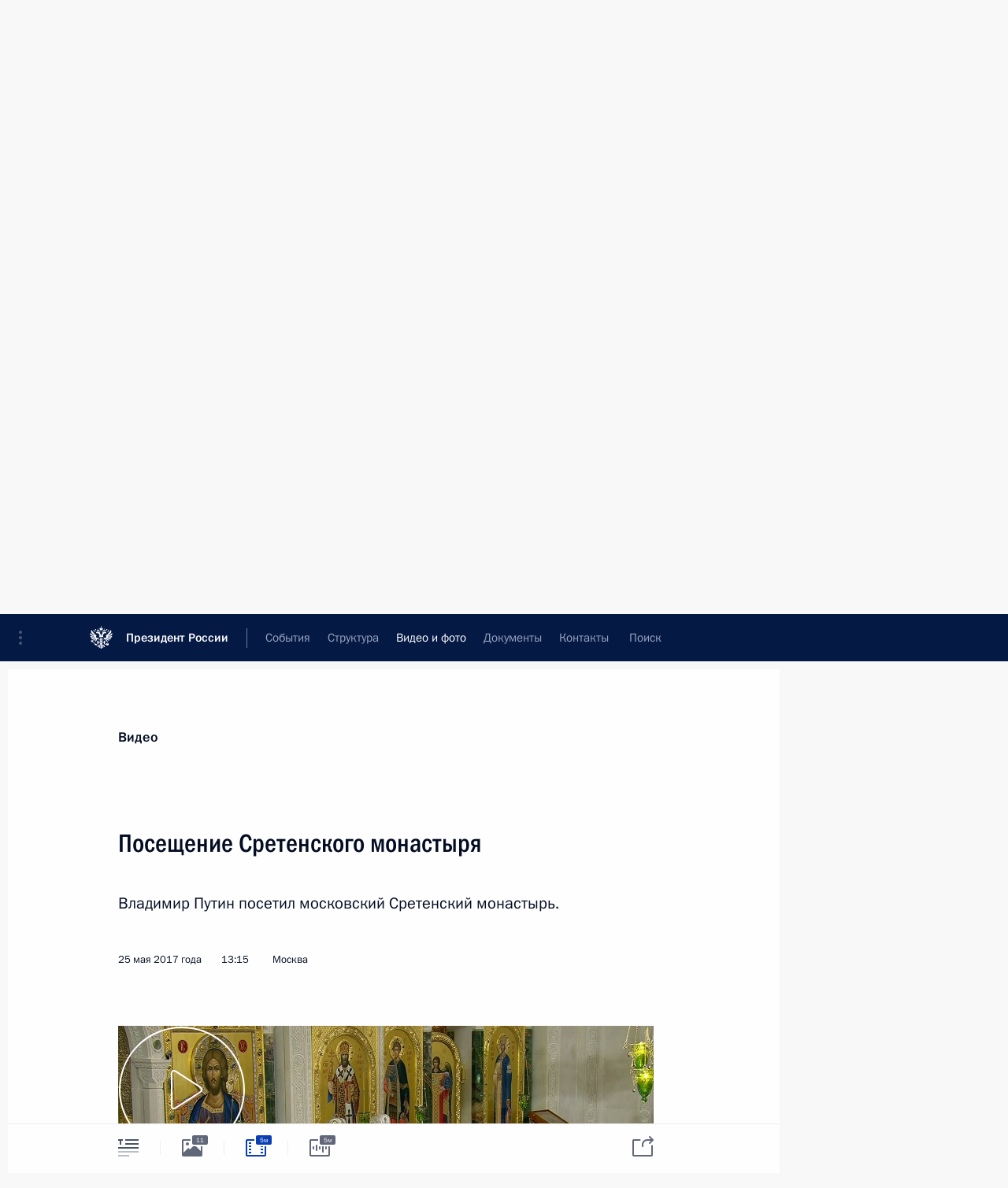

--- FILE ---
content_type: text/html; charset=UTF-8
request_url: http://www.kremlin.ru/multimedia/video/section/speeches/by-date/25.05.2017
body_size: 10806
content:
  <!doctype html> <!--[if lt IE 7 ]> <html class="ie6" lang="ru"> <![endif]--> <!--[if IE 7 ]> <html class="ie7" lang="ru"> <![endif]--> <!--[if IE 8 ]> <html class="ie8" lang="ru"> <![endif]--> <!--[if IE 9 ]> <html class="ie9" lang="ru"> <![endif]--> <!--[if gt IE 8]><!--> <html lang="ru" class="no-js" itemscope="itemscope" xmlns="http://www.w3.org/1999/xhtml" itemtype="http://schema.org/CollectionPage" prefix="og: http://ogp.me/ns# video: http://ogp.me/ns/video# ya: http://webmaster.yandex.ru/vocabularies/"> <!--<![endif]--> <head> <meta charset="utf-8"/> <title itemprop="name">Видеозаписи ∙ Видео и фото ∙ Президент России</title> <meta name="description" content="Новости, стенограммы, фото и видеозаписи, документы, подписанные Президентом России, информация о деятельности Администрации"/> <meta name="keywords" content=""/> <meta itemprop="inLanguage" content="ru"/> <meta name="msapplication-TileColor" content="#091a42"> <meta name="theme-color" content="#ffffff"> <meta name="theme-color" content="#091A42" />  <meta name="viewport" content="width=device-width,initial-scale=1,minimum-scale=0.7,ya-title=#061a44"/>  <meta name="apple-mobile-web-app-capable" content="yes"/> <meta name="apple-mobile-web-app-title" content="Президент России"/> <meta name="format-detection" content="telephone=yes"/> <meta name="apple-mobile-web-app-status-bar-style" content="default"/>  <meta name="msapplication-TileColor" content="#061a44"/> <meta name="msapplication-TileImage" content="/static/mstile-144x144.png"/> <meta name="msapplication-allowDomainApiCalls" content="true"/> <meta name="msapplication-starturl" content="/"/> <meta name="theme-color" content="#061a44"/> <meta name="application-name" content="Президент России"/>   <meta property="og:site_name" content="Президент России"/>  <meta name="twitter:site" content="@KremlinRussia"/>       <link rel="icon" type="image/png" href="/static/favicon-32x32.png" sizes="32x32"/>   <link rel="icon" type="image/png" href="/static/favicon-96x96.png" sizes="96x96"/>   <link rel="icon" type="image/png" href="/static/favicon-16x16.png" sizes="16x16"/>    <link rel="icon" type="image/png" href="/static/android-chrome-192x192.png" sizes="192x192"/> <link rel="manifest" href="/static/ru/manifest.json"/>         <link rel="apple-touch-icon" href="/static/apple-touch-icon-57x57.png" sizes="57x57"/>   <link rel="apple-touch-icon" href="/static/apple-touch-icon-60x60.png" sizes="60x60"/>   <link rel="apple-touch-icon" href="/static/apple-touch-icon-72x72.png" sizes="72x72"/>   <link rel="apple-touch-icon" href="/static/apple-touch-icon-76x76.png" sizes="76x76"/>   <link rel="apple-touch-icon" href="/static/apple-touch-icon-114x114.png" sizes="114x114"/>   <link rel="apple-touch-icon" href="/static/apple-touch-icon-120x120.png" sizes="120x120"/>   <link rel="apple-touch-icon" href="/static/apple-touch-icon-144x144.png" sizes="144x144"/>   <link rel="apple-touch-icon" href="/static/apple-touch-icon-152x152.png" sizes="152x152"/>   <link rel="apple-touch-icon" href="/static/apple-touch-icon-180x180.png" sizes="180x180"/>               <link rel="stylesheet" type="text/css" media="all" href="/static/css/screen.css?ba15e963ac"/> <link rel="stylesheet" href="/static/css/print.css" media="print"/>  <!--[if lt IE 9]> <link rel="stylesheet" href="/static/css/ie8.css"/> <script type="text/javascript" src="/static/js/vendor/html5shiv.js"></script> <script type="text/javascript" src="/static/js/vendor/respond.src.js"></script> <script type="text/javascript" src="/static/js/vendor/Konsole.js"></script> <![endif]--> <!--[if lte IE 9]> <link rel="stylesheet" href="/static/css/ie9.css"/> <script type="text/javascript" src="/static/js/vendor/ierange-m2.js"></script> <![endif]--> <!--[if lte IE 6]> <link rel="stylesheet" href="/static/css/ie6.css"/> <![endif]--> <link rel="alternate" type="text/html" hreflang="en" href="http://en.kremlin.ru/multimedia/video/section/speeches/by-date/25.05.2017"/>   <link rel="author" href="/about"/> <link rel="home" href="/"/> <link rel="search" href="/opensearch.xml" title="Президент России" type="application/opensearchdescription+xml"/>   <link rel="first" href="/multimedia/video/section/speeches"/>   <link rel="last" href="/multimedia/video/section/speeches/page/263"/>   <link rel="prev" href="/multimedia/video/section/speeches/page/81"/>   <link rel="next" href="/multimedia/video/section/speeches/page/83"/>  <link rel="alternate" type="application/atom+xml" href="/multimedia/video/section/speeches/feed" title=""/> <script type="text/javascript">
window.config = {staticUrl: '/static/',mediaUrl: 'http://static.kremlin.ru/media/',internalDomains: 'kremlin.ru|uznai-prezidenta.ru|openkremlin.ru|президент.рф|xn--d1abbgf6aiiy.xn--p1ai'};
</script></head> <body class=""> <div class="header" itemscope="itemscope" itemtype="http://schema.org/WPHeader" role="banner"> <div class="topline topline__menu"> <a class="topline__toggleaside" accesskey="=" aria-label="Меню портала" role="button" href="#sidebar" title="Меню портала"><i></i></a> <div class="topline__in"> <a href="/" class="topline__head" rel="home" accesskey="1" data-title="Президент России"> <i class="topline__logo"></i>Президент России</a> <div class="topline__togglemore" data-url="/mobile-menu"> <i class="topline__togglemore_button"></i> </div> <div class="topline__more"> <nav aria-label="Основное меню"> <ul class="nav"><li class="nav__item" itemscope="itemscope" itemtype="http://schema.org/SiteNavigationElement"> <a href="/events/president/news" class="nav__link" accesskey="2" itemprop="url"><span itemprop="name">События</span></a> </li><li class="nav__item" itemscope="itemscope" itemtype="http://schema.org/SiteNavigationElement"> <a href="/structure/president" class="nav__link" accesskey="3" itemprop="url"><span itemprop="name">Структура</span></a> </li><li class="nav__item" itemscope="itemscope" itemtype="http://schema.org/SiteNavigationElement"> <a href="/multimedia/video" class="nav__link is-active" accesskey="4" itemprop="url"><span itemprop="name">Видео и фото</span></a> </li><li class="nav__item" itemscope="itemscope" itemtype="http://schema.org/SiteNavigationElement"> <a href="/acts/news" class="nav__link" accesskey="5" itemprop="url"><span itemprop="name">Документы</span></a> </li><li class="nav__item" itemscope="itemscope" itemtype="http://schema.org/SiteNavigationElement"> <a href="/contacts" class="nav__link" accesskey="6" itemprop="url"><span itemprop="name">Контакты</span></a> </li> <li class="nav__item last" itemscope="itemscope" itemtype="http://schema.org/SiteNavigationElement"> <a class="nav__link nav__link_search" href="/search" accesskey="7" itemprop="url" title="Глобальный поиск по сайту"> <span itemprop="name">Поиск</span> </a> </li>  </ul> </nav> </div> </div> </div>  <div class="search"> <ul class="search__filter"> <li class="search__filter__item is-active"> <a class="search_without_filter">Искать на сайте</a> </li>   <li class="search__filter__item bank_docs"><a href="/acts/bank">или по банку документов</a></li>  </ul> <div class="search__in">   <form name="search" class="form search__form simple_search" method="get" action="/search" tabindex="-1" role="search" aria-labelledby="search__form__input__label"> <fieldset>  <legend> <label for="search__form__input" class="search__title_main" id="search__form__input__label">Введите запрос для поиска</label> </legend>  <input type="hidden" name="section" class="search__section_value"/> <input type="hidden" name="since" class="search__since_value"/> <input type="hidden" name="till" class="search__till_value"/> <span class="form__field input_wrapper"> <input type="text" name="query" class="search__form__input" id="search__form__input" lang="ru" accesskey="-"  required="required" size="74" title="Введите запрос для поиска" autocomplete="off" data-autocomplete-words-url="/_autocomplete/words" data-autocomplete-url="/_autocomplete"/> <i class="search_icon"></i> <span class="text_overflow__limiter"></span> </span> <span class="form__field button__wrapper">  <button id="search-simple-search-button" class="submit search__form__button">Найти</button> </span> </fieldset> </form>     <form name="doc_search" class="form search__form docs_search" method="get" tabindex="-1" action="/acts/bank/search"> <fieldset> <legend> Поиск по документам </legend>  <div class="form__field form__field_medium"> <label for="doc_search-title-or-number-input"> Название документа или его номер </label> <input type="text" name="title" id="doc_search-title-or-number-input" class="input_doc"  lang="ru" autocomplete="off"/> </div> <div class="form__field form__field_medium"> <label for="doc_search-text-input">Текст в документе</label> <input type="text" name="query" id="doc_search-text-input"  lang="ru"/> </div> <div class="form__field form__fieldlong"> <label for="doc_search-type-select">Вид документа</label> <div class="select2_wrapper"> <select id="doc_search-type-select" name="type" class="select2 dropdown_select"> <option value="" selected="selected"> Все </option>  <option value="3">Указ</option>  <option value="4">Распоряжение</option>  <option value="5">Федеральный закон</option>  <option value="6">Федеральный конституционный закон</option>  <option value="7">Послание</option>  <option value="8">Закон Российской Федерации о поправке к Конституции Российской Федерации</option>  <option value="1">Кодекс</option>  </select> </div> </div> <div class="form__field form__field_halflonger"> <label id="doc_search-force-label"> Дата вступления в силу...</label>   <div class="search__form__date period">      <a href="#" role="button" aria-describedby="doc_search-force-label" class="dateblock" data-target="#doc_search-force_since-input" data-min="1991-01-01" data-max="2028-10-26" data-value="2026-01-30" data-start-value="1991-01-01" data-end-value="2028-10-26" data-range="true">  </a> <a class="clear_date_filter hidden" href="#clear" role="button" aria-label="Сбросить дату"><i></i></a> </div>  <input type="hidden" name="force_since" id="doc_search-force_since-input" /> <input type="hidden" name="force_till" id="doc_search-force_till-input" />      </div> <div class="form__field form__field_halflonger"> <label>или дата принятия</label>   <div class="search__form__date period">      <a href="#" role="button" aria-describedby="doc_search-date-label" class="dateblock" data-target="#doc_search-date_since-input" data-min="1991-01-01" data-max="2026-01-30" data-value="2026-01-30" data-start-value="1991-01-01" data-end-value="2026-01-30" data-range="true">  </a> <a class="clear_date_filter hidden" href="#clear" role="button" aria-label="Сбросить дату"><i></i></a> </div>  <input type="hidden" name="date_since" id="doc_search-date_since-input" /> <input type="hidden" name="date_till" id="doc_search-date_till-input" />      </div> <div class="form__field form__fieldshort"> <button type="submit" class="submit search__form__button"> Найти документ </button> </div> </fieldset> <div class="pravo_link">Официальный портал правовой информации <a href="http://pravo.gov.ru/" target="_blank">pravo.gov.ru</a> </div> </form>   </div> </div>  <div class="topline_nav_mobile"></div>  </div> <div class="main-wrapper"> <div class="subnav-view" role="complementary" aria-label="Дополнительное меню">      <div class="content content_subnav multimedia">   <div class="wrapfix__holder"> <div class="wrapfix wrapfix_multimedia">  <div class="content_top__wrap">  <div class="content__in">  <div role="navigation" aria-label="Подменю первого уровня"> <ul class="subnav"> video<li class="" itemscope="itemscope" itemtype="http://schema.org/SiteNavigationElement"> <a class="is-active " href="/multimedia/video" itemprop="url"> <span itemprop="name">Видеозаписи</span> </a> </li><li class="" itemscope="itemscope" itemtype="http://schema.org/SiteNavigationElement"> <a class=" " href="/multimedia/photo" itemprop="url"> <span itemprop="name">Фотографии</span> </a> </li><li class="is-last" itemscope="itemscope" itemtype="http://schema.org/SiteNavigationElement"> <a class=" " href="/multimedia/audio" itemprop="url"> <span itemprop="name">Аудиозаписи</span> </a> </li></ul> </div> </div> <hr class="content__sep" aria-hidden="true"/> <div class="content__in">   <a class="dateblock" data-url="/multimedia/video/section/speeches/calendar/YEAR" data-date-url="/multimedia/video/section/speeches/by-date/DATE" data-max="2026-01-30" data-min="1999-12-31" data-format="mmmm, yyyy" data-value="2017-05-25" href="#focus" role="button"> <span class="special-hidden">Календарь:</span>Май, 2017</a>   <div role="navigation" aria-label="Подменю второго уровня"> <ul class="subnav subnav_secondary"><li class="" itemscope="itemscope" itemtype="http://schema.org/SiteNavigationElement"> <a class=" " href="/multimedia/video" itemprop="url"> <span itemprop="name">Все материалы</span> </a> </li><li class="" itemscope="itemscope" itemtype="http://schema.org/SiteNavigationElement"> <a class="is-active " href="/multimedia/video/section/speeches" itemprop="url"> <span itemprop="name">Выступления</span> </a> </li><li class="" itemscope="itemscope" itemtype="http://schema.org/SiteNavigationElement"> <a class=" " href="/multimedia/video/section/conferences" itemprop="url"> <span itemprop="name">Совещания, встречи</span> </a> </li><li class="is-last" itemscope="itemscope" itemtype="http://schema.org/SiteNavigationElement"> <a class=" " href="/multimedia/video/section/interviews" itemprop="url"> <span itemprop="name">Встречи со СМИ</span> </a> </li></ul> </div> </div> <div class="gradient-shadow"></div>  </div> </div> </div>  </div> </div> <div class="wrapsite"> <div class="content-view" role="main"> <div class="content content_main" data-section="Видеозаписи" data-section-href="/multimedia/video"> <div class="content__in"> <h1 class="title_main special-hidden"> Видео и фото &ndash; Видеозаписи </h1>       <a href="/multimedia/video/section/speeches/page/81" class="button button_white more more-prev" rel="prev" accesskey="p">Показать следующие материалы</a><div class="entry-content lister-page" role="list" data-url-template="/multimedia/video/section/speeches/page/PAGE" data-base-url="/multimedia/video/section/speeches" data-path="/multimedia/video/section/speeches/by-date/25.05.2017" data-page="82" data-pages="263">  <div class="media media_wide media__video" data-id="54618" itemscope="itemscope" itemtype="http://schema.org/MediaObject" role="listitem"> <div class="media__top"> <a href="/events/president/news/54618/videos" class="media__linkread"></a> <h2 class="media__title" itemprop="name"><a
                    href="/events/president/news/54618/videos">Совместная пресс-конференция с Президентом Франции Эммануэлем Макроном</a></h2> <div class="media__meta">    <time class="media__published" datetime="2017-05-29" itemprop="datePublished">29 мая 2017 года</time><div class="media__place">Париж</div><div class="media__data"><i class="icon_play"></i> Видео, 39 мин.</div>    </div> </div><div class="media__pic">    <div class="media__container media__container_video u-video masha-ignore" itemscope="itemscope" itemtype="http://schema.org/VideoObject">       <div class="media__video "  data-embed-url="http://kremlin.ru/misc/54618/videos/3494"> <video id="video-3494" preload="none" style="max-width:100%; width: 100%; height: 382px;background:rgb(58, 48, 38);background:linear-gradient(180deg, #3a3026 0%, rgba(58,48,38,0) 100%),linear-gradient(270deg, #565146 0%, rgba(86,81,70,0) 100%),linear-gradient(90deg, #37898e 0%, rgba(55,137,142,0) 100%),linear-gradient(0deg, #93806c 0%, rgba(147,128,108,0) 100%);;" poster="http://static.kremlin.ru/media/events/video/image/medium/PkHdnABMpieB4OLQ3tKKOA02HK106lCf.jpg" data-at2x="http://static.kremlin.ru/media/events/video/image/medium2x/Fd9AcHE6JIJFTqtGruDEqRTiCDVmRCNK.jpg" controls="controls"  height="382"> <source type="video/mp4" src="http://static.kremlin.ru/media/events/video/ru/video_low/2c7H1me2sXqMXS0qADQs0AfHeL55SIoJ.mp4" data-quality="low" data-label="Стандартное качество, 217.2&nbsp;МБ" data-filename="Sovmestnaia_press-konferentsiia_s_Prezidentom_Frantsii.mp4" />  <source type="video/mp4" src="http://static.kremlin.ru/media/events/video/ru/video_high/KzeAS4rwJl3NMJDN6A17vomPa5lAZ0L8.mp4" data-quality="high" data-label="Высокое качество, 926.1&nbsp;МБ" data-filename="Sovmestnaia_press-konferentsiia_s_Prezidentom_Frantsii-HD.mp4" /> <img    src="http://static.kremlin.ru/media/events/video/image/medium/PkHdnABMpieB4OLQ3tKKOA02HK106lCf.jpg" srcset="http://static.kremlin.ru/media/events/video/image/medium2x/Fd9AcHE6JIJFTqtGruDEqRTiCDVmRCNK.jpg 2x" style="background:rgb(58, 48, 38);background:linear-gradient(180deg, #3a3026 0%, rgba(58,48,38,0) 100%),linear-gradient(270deg, #565146 0%, rgba(86,81,70,0) 100%),linear-gradient(90deg, #37898e 0%, rgba(55,137,142,0) 100%),linear-gradient(0deg, #93806c 0%, rgba(147,128,108,0) 100%);"   title="Совместная пресс-конференция с Президентом Франции Эммануэлем Макроном" alt="Совместная пресс-конференция с Президентом Франции Эммануэлем Макроном" class="photo thumbnail" itemprop="image"/> </video> <a href="/events/president/news/54618/videos" class="media__videolink" title="Воспроизвести видео"> <i class="media__videolinkicon"></i> </a> </div>  <meta itemprop="name" content="Совместная пресс-конференция с Президентом Франции Эммануэлем Макроном"/> <meta itemprop="description" content="Совместная пресс-конференция с Президентом Франции Эммануэлем Макроном"/> <meta itemprop="caption" content="Совместная пресс-конференция с Президентом Франции Эммануэлем Макроном"/> <meta itemprop="url" content="http://static.kremlin.ru/media/events/video/ru/video_high/KzeAS4rwJl3NMJDN6A17vomPa5lAZ0L8.mp4"/> <span itemprop="thumbnail" itemscope="itemscope" itemtype="http://schema.org/ImageObject" hidden="hidden" class="hidden"> <meta itemprop="contentUrl" content="http://static.kremlin.ru/media/events/video/image/medium/PkHdnABMpieB4OLQ3tKKOA02HK106lCf.jpg"/>  </span> <meta itemprop="duration" content="T39M20S"/> <meta itemprop="datePublished" content="2017-05-29"/> <meta itemprop="uploadDate" content="2017-05-29"/> <meta itemprop="isFamilyFriendly" content="true"/> <meta itemprop="license" content="СС">  <meta itemprop="content_id" content="video-3494"/> <meta itemprop="isOfficial" content="true"/> <meta itemprop="status" content="published"/> <meta itemprop="inLanguage" content="ru"/> <meta itemprop="productionCountry" content="RU"/>  </div>  </div></div>  <hr class="sep"/><div class="cols"><div class="col">  <div class="media media_narrow media__video" data-id="54634" itemscope="itemscope" itemtype="http://schema.org/MediaObject" role="listitem"> <div class="media__top"> <a href="/events/president/news/54634/videos" class="media__linkread"></a> <h2 class="media__title" itemprop="name"><a
                    href="/events/president/news/54634/videos">Совещание по экономическим вопросам</a></h2> <div class="media__meta">  <time class="media__published" datetime="2017-05-30" itemprop="datePublished">30 мая 2017 года</time><div class="media__data"><i class="icon_play"></i> Видео, 3 мин. </div>    </div> </div><div class="media__pic">  <img    src="http://static.kremlin.ru/media/events/video/image/small/AM2HihsD4mQJBgL0FARm0DCyrVebgInC.jpg" srcset="http://static.kremlin.ru/media/events/video/image/small2x/QIAejufcvh5VLlSAXROuQNRAHS7MymCb.jpg 2x" style="background:rgb(174, 165, 158);background:linear-gradient(0deg, #aea59e 0%, rgba(174,165,158,0) 100%),linear-gradient(180deg, #5d4f47 0%, rgba(93,79,71,0) 100%),linear-gradient(270deg, #f4f2e8 0%, rgba(244,242,232,0) 100%),linear-gradient(90deg, #0d0501 0%, rgba(13,5,1,0) 100%);"   width="320" height="220" alt="Совещание по экономическим вопросам" class="image"/> <div class="media__link"> <a href="/events/president/news/54634/videos" class="media__linkread"><span class="media__linkvideo"><i></i></span></a> </div>  </div></div>  </div><div class="col nd">  <div class="media media_narrow media__video" data-id="54573" itemscope="itemscope" itemtype="http://schema.org/MediaObject" role="listitem"> <div class="media__top"> <a href="/events/president/news/54573/videos" class="media__linkread"></a> <h2 class="media__title" itemprop="name"><a
                    href="/events/president/news/54573/videos">Посещение Сретенского монастыря</a></h2> <div class="media__meta">  <time class="media__published" datetime="2017-05-25" itemprop="datePublished">25 мая 2017 года</time><div class="media__data"><i class="icon_play"></i> Видео, 5 мин. </div>    </div> </div><div class="media__pic">  <img    src="http://static.kremlin.ru/media/events/video/image/small/PudEoRiyaImZfawQ8xMMdATbnCFxXGym.jpg" srcset="http://static.kremlin.ru/media/events/video/image/small2x/2AZ3bB7u3IGrXXfjvSmvFHrA4ew9oork.jpg 2x" style="background:rgb(155, 151, 126);background:linear-gradient(0deg, #9b977e 0%, rgba(155,151,126,0) 100%),linear-gradient(90deg, #67614e 0%, rgba(103,97,78,0) 100%),linear-gradient(180deg, #353d22 0%, rgba(53,61,34,0) 100%),linear-gradient(270deg, #8c7922 0%, rgba(140,121,34,0) 100%);"   width="320" height="220" alt="Посещение Сретенского монастыря" class="image"/> <div class="media__link"> <a href="/events/president/news/54573/videos" class="media__linkread"><span class="media__linkvideo"><i></i></span></a> </div>  </div></div>  </div></div><div class="cols"><div class="col">  <div class="media media_narrow media__video" data-id="54559" itemscope="itemscope" itemtype="http://schema.org/MediaObject" role="listitem"> <div class="media__top"> <a href="/events/president/news/54559/videos" class="media__linkread"></a> <h2 class="media__title" itemprop="name"><a
                    href="/events/president/news/54559/videos">Совещание с членами Правительства</a></h2> <div class="media__meta">  <time class="media__published" datetime="2017-05-24" itemprop="datePublished">24 мая 2017 года</time><div class="media__data"><i class="icon_play"></i> Видео, 17 мин. </div>    </div> </div><div class="media__pic">  <img    src="http://static.kremlin.ru/media/events/video/image/small/AJdvGoouVbkwHviI0YpMkn2CIIE9MiDP.jpg" srcset="http://static.kremlin.ru/media/events/video/image/small2x/oJdVibVT8tA2rKa8ONFp3RI45AzIpheW.jpg 2x" style="background:rgb(77, 64, 56);background:linear-gradient(180deg, #4d4038 0%, rgba(77,64,56,0) 100%),linear-gradient(90deg, #8d7f5b 0%, rgba(141,127,91,0) 100%),linear-gradient(270deg, #d9d2c3 0%, rgba(217,210,195,0) 100%),linear-gradient(0deg, #b4a388 0%, rgba(180,163,136,0) 100%);"   width="320" height="220" alt="Совещание с членами Правительства" class="image"/> <div class="media__link"> <a href="/events/president/news/54559/videos" class="media__linkread"><span class="media__linkvideo"><i></i></span></a> </div>  </div></div>  </div><div class="col nd">  <div class="media media_narrow media__video" data-id="54557" itemscope="itemscope" itemtype="http://schema.org/MediaObject" role="listitem"> <div class="media__top"> <a href="/events/president/news/54557/videos" class="media__linkread"></a> <h2 class="media__title" itemprop="name"><a
                    href="/events/president/news/54557/videos">Вручение государственных наград</a></h2> <div class="media__meta">  <time class="media__published" datetime="2017-05-24" itemprop="datePublished">24 мая 2017 года</time><div class="media__data"><i class="icon_play"></i> Видео, 37 мин. </div>    </div> </div><div class="media__pic">  <img    src="http://static.kremlin.ru/media/events/video/image/small/ws8H6MN4tU5uWAobnI5089OOIo1VlYgP.jpg" srcset="http://static.kremlin.ru/media/events/video/image/small2x/1sXNUGAuUdxxwxKukWq6giQvqPSAS2XA.jpg 2x" style="background:rgb(50, 40, 38);background:linear-gradient(90deg, #322826 0%, rgba(50,40,38,0) 100%),linear-gradient(180deg, #5c514e 0%, rgba(92,81,78,0) 100%),linear-gradient(270deg, #86715e 0%, rgba(134,113,94,0) 100%),linear-gradient(0deg, #9a948a 0%, rgba(154,148,138,0) 100%);"   width="320" height="220" alt="Вручение государственных наград" class="image"/> <div class="media__link"> <a href="/events/president/news/54557/videos" class="media__linkread"><span class="media__linkvideo"><i></i></span></a> </div>  </div></div>  </div></div><div class="cols"><div class="col">  <div class="media media_narrow media__video" data-id="54550" itemscope="itemscope" itemtype="http://schema.org/MediaObject" role="listitem"> <div class="media__top"> <a href="/events/president/news/54550/videos" class="media__linkread"></a> <h2 class="media__title" itemprop="name"><a
                    href="/events/president/news/54550/videos">Заседание Совета по развитию физической культуры и спорта</a></h2> <div class="media__meta">  <time class="media__published" datetime="2017-05-23" itemprop="datePublished">23 мая 2017 года</time><div class="media__data"><i class="icon_play"></i> Видео, 2 ч. </div>    </div> </div><div class="media__pic">  <img    src="http://static.kremlin.ru/media/events/video/image/small/lorFcUqyxOcYJLvAKfluQ5WAPt4azgon.jpg" srcset="http://static.kremlin.ru/media/events/video/image/small2x/Vx4UPgIDY39mg2t2rxOAAArmITJtXSTt.jpg 2x" style="background:rgb(131, 115, 100);background:linear-gradient(180deg, #837364 0%, rgba(131,115,100,0) 100%),linear-gradient(90deg, #a59683 0%, rgba(165,150,131,0) 100%),linear-gradient(0deg, #e7e0db 0%, rgba(231,224,219,0) 100%),linear-gradient(270deg, #bcb2ae 0%, rgba(188,178,174,0) 100%);"   width="320" height="220" alt="Заседание Совета по развитию физической культуры и спорта" class="image"/> <div class="media__link"> <a href="/events/president/news/54550/videos" class="media__linkread"><span class="media__linkvideo"><i></i></span></a> </div>  </div></div>  </div><div class="col nd">  <div class="media media_narrow media__video" data-id="54525" itemscope="itemscope" itemtype="http://schema.org/MediaObject" role="listitem"> <div class="media__top"> <a href="/events/president/news/54525/videos" class="media__linkread"></a> <h2 class="media__title" itemprop="name"><a
                    href="/events/president/news/54525/videos">Совещание с руководством Минобороны и представителями предприятий ОПК</a></h2> <div class="media__meta">  <time class="media__published" datetime="2017-05-19" itemprop="datePublished">19 мая 2017 года</time><div class="media__data"><i class="icon_play"></i> Видео, 1 мин. </div>    </div> </div><div class="media__pic">  <img    src="http://static.kremlin.ru/media/events/video/image/small/57CVzasedCrfVzWjGOAi8rETS6Z3QPoD.jpg" srcset="http://static.kremlin.ru/media/events/video/image/small2x/AAzWAK18rjpgdMJAOvwNX88Oh7GXYEJy.jpg 2x" style="background:rgb(60, 50, 40);background:linear-gradient(180deg, #3c3228 0%, rgba(60,50,40,0) 100%),linear-gradient(90deg, #6c6257 0%, rgba(108,98,87,0) 100%),linear-gradient(0deg, #c0beb4 0%, rgba(192,190,180,0) 100%),linear-gradient(270deg, #9a8e80 0%, rgba(154,142,128,0) 100%);"   width="320" height="220" alt="Совещание с руководством Минобороны и представителями предприятий ОПК" class="image"/> <div class="media__link"> <a href="/events/president/news/54525/videos" class="media__linkread"><span class="media__linkvideo"><i></i></span></a> </div>  </div></div>  </div></div><div class="cols"><div class="col">  <div class="media media_narrow media__video" data-id="54517" itemscope="itemscope" itemtype="http://schema.org/MediaObject" role="listitem"> <div class="media__top"> <a href="/events/president/news/54517/videos" class="media__linkread"></a> <h2 class="media__title" itemprop="name"><a
                    href="/events/president/news/54517/videos">Совещание с руководством Минобороны и оборонно-промышленного комплекса</a></h2> <div class="media__meta">  <time class="media__published" datetime="2017-05-18" itemprop="datePublished">18 мая 2017 года</time><div class="media__data"><i class="icon_play"></i> Видео, 2 мин. </div>    </div> </div><div class="media__pic">  <img    src="http://static.kremlin.ru/media/events/video/image/small/vO2edBiU7t8ZqTeQ34FBZVAtmdyIsvbq.jpg" srcset="http://static.kremlin.ru/media/events/video/image/small2x/NzpmF2gvWO5eXea8lkAbKb35sYhOIy8f.jpg 2x" style="background:rgb(55, 45, 31);background:linear-gradient(180deg, #372d1f 0%, rgba(55,45,31,0) 100%),linear-gradient(0deg, #b09b79 0%, rgba(176,155,121,0) 100%),linear-gradient(270deg, #cc1004 0%, rgba(204,16,4,0) 100%),linear-gradient(90deg, #e8e2ef 0%, rgba(232,226,239,0) 100%);"   width="320" height="220" alt="Совещание с руководством Минобороны и оборонно-промышленного комплекса" class="image"/> <div class="media__link"> <a href="/events/president/news/54517/videos" class="media__linkread"><span class="media__linkvideo"><i></i></span></a> </div>  </div></div>  </div><div class="col nd"></div></div></div><a href="/multimedia/video/section/speeches/page/83" class="button button_green more more-next" rel="next" accesskey="n">Показать предыдущие материалы</a>  </div> </div><div class="promoted" role="region" aria-label="Важная новость"> <div class="promoted__in"> <a href="http://kremlin.ru/events/president/news/78815" class="promoted__entry"> <div class="promoted__block"> <h3 class="promoted__title one_line">Итоги года с Владимиром Путиным</h3> <div class="promoted__image" aria-hidden="true"><img class="promoted__pic" src="http://static.kremlin.ru/media/events/highlight-images/index/fzEDJwEHYA9iFG4u4xT5AgHnFbZd1gP2.jpg" srcset="http://static.kremlin.ru/media/events/highlight-images/index/fzEDJwEHYA9iFG4u4xT5AgHnFbZd1gP2.jpg 1x,http://static.kremlin.ru/media/events/highlight-images/index2x/u2gcuc9XLXBfFrCcHWk63NlAXhnM5RyA.jpg 2x" style="background:rgb(42, 29, 47);background:linear-gradient(90deg, #2a1d2f 0%, rgba(42,29,47,0) 100%),linear-gradient(270deg, #5e83f4 0%, rgba(94,131,244,0) 100%),linear-gradient(180deg, #f3d7d3 0%, rgba(243,215,211,0) 100%),linear-gradient(0deg, #935363 0%, rgba(147,83,99,0) 100%);"  width="140" height="100" alt="Итоги года с Владимиром Путиным"/></div> <span class="promoted__date"> 19 декабря 2025 года</span> </div> </a> </div> <div class="gradient-shadow"></div> </div> </div><div class="footer" id="footer" itemscope="itemscope" itemtype="http://schema.org/WPFooter"> <div class="footer__in"> <div role="complementary" aria-label="Карта портала"> <div class="footer__mobile"> <a href="/"> <i class="footer__logo_mob"></i> <div class="mobile_title">Президент России</div> <div class="mobile_caption">Версия официального сайта для мобильных устройств</div> </a> </div> <div class="footer__col col_mob"> <h2 class="footer_title">Разделы сайта Президента<br/>России</h2> <ul class="footer_list nav_mob"><li class="footer_list_item" itemscope="itemscope" itemtype="http://schema.org/SiteNavigationElement"> <a href="/events/president/news"  itemprop="url"> <span itemprop="name">События</span> </a> </li> <li class="footer_list_item" itemscope="itemscope" itemtype="http://schema.org/SiteNavigationElement"> <a href="/structure/president"  itemprop="url"> <span itemprop="name">Структура</span> </a> </li> <li class="footer_list_item" itemscope="itemscope" itemtype="http://schema.org/SiteNavigationElement"> <a href="/multimedia/video"  class="is-active" itemprop="url"> <span itemprop="name">Видео и фото</span> </a> </li> <li class="footer_list_item" itemscope="itemscope" itemtype="http://schema.org/SiteNavigationElement"> <a href="/acts/news"  itemprop="url"> <span itemprop="name">Документы</span> </a> </li> <li class="footer_list_item" itemscope="itemscope" itemtype="http://schema.org/SiteNavigationElement"> <a href="/contacts"  itemprop="url"> <span itemprop="name">Контакты</span> </a> </li>  <li class="footer__search footer_list_item footer__search_open" itemscope="itemscope" itemtype="http://schema.org/SiteNavigationElement"> <a href="/search" itemprop="url"> <i></i> <span itemprop="name">Поиск</span> </a> </li> <li class="footer__search footer_list_item footer__search_hidden" itemscope="itemscope" itemtype="http://schema.org/SiteNavigationElement"> <a href="/search" itemprop="url"> <i></i> <span itemprop="name">Поиск</span> </a> </li> <li class="footer__smi footer_list_item" itemscope="itemscope" itemtype="http://schema.org/SiteNavigationElement"> <a href="/press/announcements" itemprop="url" class="is-special"><i></i><span itemprop="name">Для СМИ</span></a> </li> <li class="footer_list_item" itemscope="itemscope" itemtype="http://schema.org/SiteNavigationElement"> <a href="/subscribe" itemprop="url"><i></i><span itemprop="name">Подписаться</span></a> </li> <li class="footer_list_item hidden_mob" itemscope="itemscope" itemtype="http://schema.org/SiteNavigationElement"> <a href="/catalog/glossary" itemprop="url" rel="glossary"><span itemprop="name">Справочник</span></a> </li> </ul> <ul class="footer_list"> <li class="footer__special" itemscope="itemscope" itemtype="http://schema.org/SiteNavigationElement"> <a href="http://special.kremlin.ru/events/president/news" itemprop="url" class="is-special no-warning"><i></i><span itemprop="name">Версия для людей с ограниченными возможностями</span></a> </li> </ul> <ul class="footer_list nav_mob"> <li itemscope="itemscope" itemtype="http://schema.org/SiteNavigationElement" class="language footer_list_item">   <a href="http://en.kremlin.ru/multimedia/video/section/speeches/by-date/25.05.2017" rel="alternate" hreflang="en" itemprop="url" class=" no-warning"> <span itemprop="name"> English </span> </a> <meta itemprop="inLanguage" content="en"/>   </li> </ul> </div> <div class="footer__col"> <h2 class="footer_title">Информационные ресурсы<br/>Президента России</h2> <ul class="footer_list"> <li class="footer__currentsite footer_list_item" itemscope="itemscope" itemtype="http://schema.org/SiteNavigationElement"> <a href="/" itemprop="url">Президент России<span itemprop="name">Текущий ресурс</span> </a> </li> <li class="footer_list_item"> <a href="http://kremlin.ru/acts/constitution" class="no-warning">Конституция России</a> </li> <li class="footer_list_item"> <a href="http://flag.kremlin.ru/" class="no-warning" rel="external">Государственная символика</a> </li> <li class="footer_list_item"> <a href="https://letters.kremlin.ru/" class="no-warning" rel="external">Обратиться к Президенту</a> </li>  <li class="footer_list_item"> <a href="http://kids.kremlin.ru/" class="no-warning" rel="external"> Президент России —<br/>гражданам школьного возраста </a> </li> <li class="footer_list_item"> <a href="http://tours.kremlin.ru/" class="no-warning" rel="external">Виртуальный тур по<br/>Кремлю</a> </li>  <li class="footer_list_item"> <a href="http://putin.kremlin.ru/" class="no-warning" rel="external">Владимир Путин —<br/>личный сайт</a> </li>  <li class="footer_list_item"> <a href="http://nature.kremlin.ru" class="no-warning" rel="external"> Дикая природа России </a> </li>  </ul> </div> <div class="footer__col"> <h2 class="footer_title">Официальные сетевые ресурсы<br/>Президента России</h2> <ul class="footer_list"> <li class="footer_list_item"> <a href="https://t.me/news_kremlin" rel="me" target="_blank">Telegram-канал</a> </li>  <li class="footer_list_item"> <a href="https://max.ru/news_kremlin" rel="me" target="_blank"> MAX </a> </li> <li class="footer_list_item"> <a href="https://vk.com/kremlin_news" rel="me" target="_blank"> ВКонтакте </a> </li>  <li class="footer_list_item"> <a href="https://rutube.ru/u/kremlin/" rel="me" target="_blank">Rutube</a> </li> <li class="footer_list_item"> <a href="http://www.youtube.ru/user/kremlin" rel="me" target="_blank">YouTube</a> </li> </ul> </div>  <div class="footer__col footer__col_last"> <h2 class="footer_title">Правовая и техническая информация</h2> <ul class="footer_list technical_info"> <li class="footer_list_item" itemscope="itemscope" itemtype="http://schema.org/SiteNavigationElement"> <a href="/about" itemprop="url"> <span itemprop="name">О портале</span> </a> </li> <li class="footer_list_item" itemscope="itemscope" itemtype="http://schema.org/SiteNavigationElement"> <a href="/about/copyrights" itemprop="url"><span itemprop="name">Об использовании информации сайта</span></a> </li> <li class="footer_list_item" itemscope="itemscope" itemtype="http://schema.org/SiteNavigationElement"> <a href="/about/privacy" itemprop="url"><span itemprop="name">О персональных данных пользователей</span></a> </li> <li class="footer_list_item" itemscope="itemscope" itemtype="http://schema.org/SiteNavigationElement"> <a href="/contacts#mailto" itemprop="url"><span itemprop="name">Написать в редакцию</span></a> </li> </ul> </div> </div> <div role="contentinfo"> <div class="footer__license"> <p>Все материалы сайта доступны по лицензии:</p> <p><a href="http://creativecommons.org/licenses/by/4.0/deed.ru" hreflang="ru" class="underline" rel="license" target="_blank">Creative Commons Attribution 4.0 International</a></p> </div> <div class="footer__copy"><span class="flag_white">Администрация </span><span class="flag_blue">Президента России</span><span class="flag_red">2026 год</span> </div> </div> <div class="footer__logo"></div> </div> </div> </div> </div> <div class="gallery__wrap"> <div class="gallery__overlay"></div> <div class="gallery" role="complementary" aria-label="Полноэкранная галерея"></div> </div> <div class="read" role="complementary" aria-label="Материал для чтения"></div> <div class="wrapsite__outside hidden-print"><div class="wrapsite__overlay"></div></div><div class="sidebar" tabindex="-1" itemscope="itemscope" itemtype="http://schema.org/WPSideBar"> <div class="sidebar__content">    <div class="sidebar_lang">  <div class="sidebar_title_wrapper is-visible"> <h2 class="sidebar_title">Официальные сетевые ресурсы</h2> <h3 class="sidebar_title sidebar_title_caption">Президента России</h3> </div> <div class="sidebar_title_wrapper hidden"> <h2 class="sidebar_title">Official Internet Resources</h2> <h3 class="sidebar_title sidebar_title_caption">of the President of Russia</h3> </div> <span class="sidebar_lang_item sidebar_lang_first"> <a tabindex="-1" rel="alternate" hreflang="ru" itemprop="url" > <span>Русский</span> </a> </span><span class="sidebar_lang_item"> <a tabindex="0" href="http://en.kremlin.ru/multimedia/video/section/speeches/by-date/25.05.2017" rel="alternate" hreflang="en" itemprop="url" class="is-active"> <span>English</span> </a> </span> <meta itemprop="inLanguage" content="en"/>   </div> <ul class="sidebar_list">  <li itemscope="itemscope" itemtype="http://schema.org/SiteNavigationElement"> <a href="/press/announcements" class="sidebar__special" itemprop="url" tabindex="0"><span itemprop="name">Для СМИ</span></a> </li> <li itemscope="itemscope" itemtype="http://schema.org/SiteNavigationElement"> <a href="http://special.kremlin.ru/events/president/news" class="sidebar__special no-warning" itemprop="url" tabindex="0"><span itemprop="name">Специальная версия для людей с ограниченными возможностями</span></a> </li>  <li itemscope="itemscope" itemtype="http://schema.org/SiteNavigationElement"> <a href="https://t.me/news_kremlin" class="sidebar__special" itemprop="url" tabindex="0" rel="me" target="_blank" ><span itemprop="name">Telegram-канал</span></a> </li>  <li itemscope="itemscope" itemtype="http://schema.org/SiteNavigationElement"> <a href="https://max.ru/news_kremlin" class="sidebar__special" itemprop="url" tabindex="0" rel="me" target="_blank" ><span itemprop="name"> MAX </span></a> </li> <li itemscope="itemscope" itemtype="http://schema.org/SiteNavigationElement"> <a href="https://vk.com/kremlin_news" class="sidebar__special" itemprop="url" tabindex="0" rel="me" target="_blank" ><span itemprop="name"> ВКонтакте </span></a> </li>  <li itemscope="itemscope" itemtype="http://schema.org/SiteNavigationElement"> <a href="https://rutube.ru/u/kremlin/" class="sidebar__special" itemprop="url" tabindex="0" rel="me" target="_blank" ><span itemprop="name">Rutube</span></a> </li> <li itemscope="itemscope" itemtype="http://schema.org/SiteNavigationElement"> <a href="http://www.youtube.ru/user/kremlin" class="sidebar__special" itemprop="url" tabindex="0" rel="me" target="_blank" ><span itemprop="name">YouTube</span></a> </li> </ul> <ul class="sidebar_list sidebar_list_other"> <li itemscope="itemscope" itemtype="http://schema.org/SiteNavigationElement">  <a href="/" class="no-warning" itemprop="url" tabindex="0">  <span itemprop="name">Сайт Президента России</span> </a> </li>  <li itemscope="itemscope" itemtype="http://schema.org/SiteNavigationElement">  <a href="/acts/constitution" class="no-warning" itemprop="url" tabindex="0">  <span itemprop="name">Конституция России </span> </a> </li>  <li itemscope="itemscope" itemtype="http://schema.org/SiteNavigationElement">  <a href="http://flag.kremlin.ru/" class="no-warning" itemprop="url" tabindex="0" rel="external">  <span itemprop="name">Государственная символика</span></a> </li> <li itemscope="itemscope" itemtype="http://schema.org/SiteNavigationElement"> <a href="https://letters.kremlin.ru/" class="no-warning" itemprop="url" tabindex="0" rel="external"><span itemprop="name">Обратиться к Президенту</span></a> </li>  <li itemscope="itemscope" itemtype="http://schema.org/SiteNavigationElement"> <a href="http://kids.kremlin.ru/" class="no-warning" itemprop="url" tabindex="0" rel="external"><span itemprop="name"> Президент России — гражданам<br/>школьного возраста </span></a> </li> <li itemscope="itemscope" itemtype="http://schema.org/SiteNavigationElement"> <a href="http://tours.kremlin.ru/" class="no-warning" itemprop="url" tabindex="0" rel="external"><span itemprop="name"> Виртуальный тур по Кремлю </span></a> </li>  <li itemscope="itemscope" itemtype="http://schema.org/SiteNavigationElement">  <a href="http://putin.kremlin.ru/" class="no-warning" itemprop="url" tabindex="0" rel="external">  <span itemprop="name">Владимир Путин — личный сайт</span> </a> </li> <li itemscope="itemscope" itemtype="http://schema.org/SiteNavigationElement"> <a href="http://20.kremlin.ru/" class="no-warning" itemprop="url" tabindex="0" rel="external"><span itemprop="name">Путин. 20 лет</span></a> </li>  <li itemscope="itemscope" itemtype="http://schema.org/SiteNavigationElement"> <a href="http://nature.kremlin.ru/" class="no-warning last-in-focus" itemprop="url" tabindex="0" rel="external"><span itemprop="name"> Дикая природа России </span></a> </li>  </ul> </div> <p class="sidebar__signature">Администрация Президента России<br/>2026 год</p> </div><script type="text/javascript" src="/static/js/app.js?39d4bd2fd8"></script></body> </html>